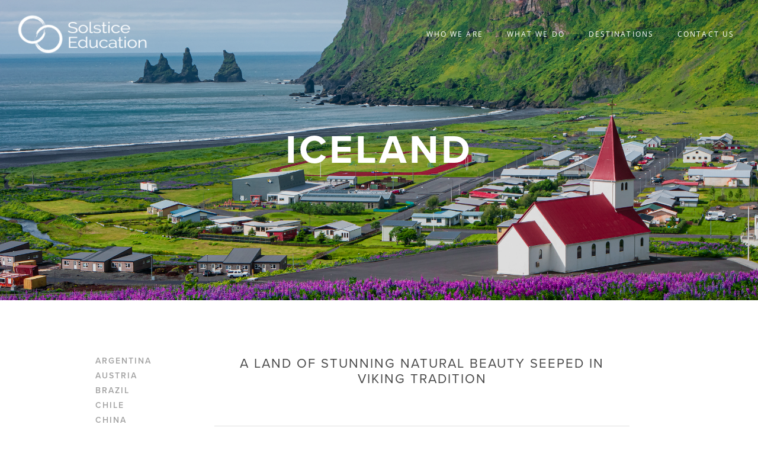

--- FILE ---
content_type: text/html; charset=UTF-8
request_url: https://gosolstice.org/iceland/
body_size: 9982
content:
<!DOCTYPE html>
<html lang="en-US" >
<head>
<meta charset="UTF-8">
<meta name="viewport" content="width=device-width, initial-scale=1.0">
<!-- WP_HEAD() START -->
<link rel="preload" as="style" href="https://use.typekit.net/sdq0enc.css">
<link rel="stylesheet" href="https://use.typekit.net/sdq0enc.css">
<meta name='robots' content='index, follow, max-image-preview:large, max-snippet:-1, max-video-preview:-1' />
	<style>img:is([sizes="auto" i], [sizes^="auto," i]) { contain-intrinsic-size: 3000px 1500px }</style>
	
	<!-- This site is optimized with the Yoast SEO plugin v26.8 - https://yoast.com/product/yoast-seo-wordpress/ -->
	<title>Iceland | Destinations | Solstice Education</title>
	<link rel="canonical" href="https://gosolstice.org/iceland/" />
	<meta property="og:locale" content="en_US" />
	<meta property="og:type" content="article" />
	<meta property="og:title" content="Iceland | Destinations | Solstice Education" />
	<meta property="og:url" content="https://gosolstice.org/iceland/" />
	<meta property="og:site_name" content="Solstice Education" />
	<meta property="article:modified_time" content="2022-07-14T02:02:55+00:00" />
	<meta name="twitter:card" content="summary_large_image" />
	<script type="application/ld+json" class="yoast-schema-graph">{"@context":"https://schema.org","@graph":[{"@type":"WebPage","@id":"https://gosolstice.org/iceland/","url":"https://gosolstice.org/iceland/","name":"Iceland | Destinations | Solstice Education","isPartOf":{"@id":"https://gosolstice.org/#website"},"datePublished":"2022-07-14T01:45:37+00:00","dateModified":"2022-07-14T02:02:55+00:00","breadcrumb":{"@id":"https://gosolstice.org/iceland/#breadcrumb"},"inLanguage":"en-US","potentialAction":[{"@type":"ReadAction","target":["https://gosolstice.org/iceland/"]}]},{"@type":"BreadcrumbList","@id":"https://gosolstice.org/iceland/#breadcrumb","itemListElement":[{"@type":"ListItem","position":1,"name":"Home","item":"https://gosolstice.org/"},{"@type":"ListItem","position":2,"name":"Iceland"}]},{"@type":"WebSite","@id":"https://gosolstice.org/#website","url":"https://gosolstice.org/","name":"Solstice Education","description":"Immerse Yourself","publisher":{"@id":"https://gosolstice.org/#organization"},"potentialAction":[{"@type":"SearchAction","target":{"@type":"EntryPoint","urlTemplate":"https://gosolstice.org/?s={search_term_string}"},"query-input":{"@type":"PropertyValueSpecification","valueRequired":true,"valueName":"search_term_string"}}],"inLanguage":"en-US"},{"@type":"Organization","@id":"https://gosolstice.org/#organization","name":"Solstice Education","url":"https://gosolstice.org/","logo":{"@type":"ImageObject","inLanguage":"en-US","@id":"https://gosolstice.org/#/schema/logo/image/","url":"https://gosolstice.org/wp-content/uploads/2022/10/logo.png","contentUrl":"https://gosolstice.org/wp-content/uploads/2022/10/logo.png","width":789,"height":262,"caption":"Solstice Education"},"image":{"@id":"https://gosolstice.org/#/schema/logo/image/"}}]}</script>
	<!-- / Yoast SEO plugin. -->



<link rel='stylesheet' id='oxygen-css' href='https://gosolstice.org/wp-content/plugins/oxygen/component-framework/oxygen.css?ver=4.9.5' type='text/css' media='all' />
<script type="text/javascript" src="https://gosolstice.org/wp-includes/js/jquery/jquery.min.js?ver=3.7.1" id="jquery-core-js"></script>
<link rel="https://api.w.org/" href="https://gosolstice.org/wp-json/" /><link rel="alternate" title="JSON" type="application/json" href="https://gosolstice.org/wp-json/wp/v2/pages/362" /><link rel="EditURI" type="application/rsd+xml" title="RSD" href="https://gosolstice.org/xmlrpc.php?rsd" />
<link rel='shortlink' href='https://gosolstice.org/?p=362' />
<link rel="alternate" title="oEmbed (JSON)" type="application/json+oembed" href="https://gosolstice.org/wp-json/oembed/1.0/embed?url=https%3A%2F%2Fgosolstice.org%2Ficeland%2F" />
<link rel="alternate" title="oEmbed (XML)" type="text/xml+oembed" href="https://gosolstice.org/wp-json/oembed/1.0/embed?url=https%3A%2F%2Fgosolstice.org%2Ficeland%2F&#038;format=xml" />
<link rel="icon" href="https://gosolstice.org/wp-content/uploads/2021/05/cropped-solstice-favicon-32x32.png" sizes="32x32" />
<link rel="icon" href="https://gosolstice.org/wp-content/uploads/2021/05/cropped-solstice-favicon-192x192.png" sizes="192x192" />
<link rel="apple-touch-icon" href="https://gosolstice.org/wp-content/uploads/2021/05/cropped-solstice-favicon-180x180.png" />
<meta name="msapplication-TileImage" content="https://gosolstice.org/wp-content/uploads/2021/05/cropped-solstice-favicon-270x270.png" />
<link rel='stylesheet' id='oxygen-cache-43-css' href='//gosolstice.org/wp-content/uploads/oxygen/css/43.css?cache=1759782796&#038;ver=6.8.3' type='text/css' media='all' />
<link rel='stylesheet' id='oxygen-cache-362-css' href='//gosolstice.org/wp-content/uploads/oxygen/css/362.css?cache=1669424830&#038;ver=6.8.3' type='text/css' media='all' />
<link rel='stylesheet' id='oxygen-universal-styles-css' href='//gosolstice.org/wp-content/uploads/oxygen/css/universal.css?cache=1761917011&#038;ver=6.8.3' type='text/css' media='all' />
<!-- END OF WP_HEAD() -->
</head>
<body class="wp-singular page-template-default page page-id-362 wp-theme-oxygen-is-not-a-theme  wp-embed-responsive oxygen-body" >




						<header id="_header-7-43" class="oxy-header-wrapper oxy-overlay-header oxy-header" ><div id="_header_row-8-43" class="oxy-header-row" ><div class="oxy-header-container"><div id="_header_left-9-43" class="oxy-header-left" ><a id="link-64-43" class="ct-link" href="https://gosolstice.org/"   ><img  id="image-13-43" alt="" src="https://gosolstice.org/wp-content/uploads/2021/05/Logo-4.png" class="ct-image"/></a></div><div id="_header_center-10-43" class="oxy-header-center" ></div><div id="_header_right-11-43" class="oxy-header-right" >
		<div id="-pro-menu-65-43" class="oxy-pro-menu " ><div class="oxy-pro-menu-mobile-open-icon " data-off-canvas-alignment=""><svg id="-pro-menu-65-43-open-icon"><use xlink:href="#Lineariconsicon-menu"></use></svg></div>

                
        <div class="oxy-pro-menu-container  oxy-pro-menu-dropdown-links-visible-on-mobile oxy-pro-menu-dropdown-links-toggle oxy-pro-menu-show-dropdown" data-aos-duration="400" 

             data-oxy-pro-menu-dropdown-animation="fade-up"
             data-oxy-pro-menu-dropdown-animation-duration="0.4"
             data-entire-parent-toggles-dropdown="true"

             
                          data-oxy-pro-menu-dropdown-animation-duration="0.4"
             
                          data-oxy-pro-menu-dropdown-links-on-mobile="toggle">
             
            <div class="menu-main-nav-container"><ul id="menu-main-nav" class="oxy-pro-menu-list"><li id="menu-item-42" class="menu-item menu-item-type-post_type menu-item-object-page menu-item-has-children menu-item-42"><a href="https://gosolstice.org/story/">Who We Are</a>
<ul class="sub-menu">
	<li id="menu-item-84" class="menu-item menu-item-type-post_type menu-item-object-page menu-item-84"><a href="https://gosolstice.org/story/">Our Story</a></li>
	<li id="menu-item-82" class="menu-item menu-item-type-post_type menu-item-object-page menu-item-82"><a href="https://gosolstice.org/team/">Meet the Team</a></li>
	<li id="menu-item-83" class="menu-item menu-item-type-post_type menu-item-object-page menu-item-83"><a href="https://gosolstice.org/values/">Our Values</a></li>
</ul>
</li>
<li id="menu-item-41" class="menu-item menu-item-type-post_type menu-item-object-page menu-item-41"><a href="https://gosolstice.org/services/">What We Do</a></li>
<li id="menu-item-372" class="menu-item menu-item-type-post_type menu-item-object-page current-menu-ancestor current-menu-parent current_page_parent current_page_ancestor menu-item-has-children menu-item-372"><a href="https://gosolstice.org/argentina/">Destinations</a>
<ul class="sub-menu">
	<li id="menu-item-374" class="menu-item menu-item-type-post_type menu-item-object-page menu-item-374"><a href="https://gosolstice.org/argentina/">Argentina</a></li>
	<li id="menu-item-371" class="menu-item menu-item-type-post_type menu-item-object-page menu-item-371"><a href="https://gosolstice.org/austria/">Austria</a></li>
	<li id="menu-item-100" class="menu-item menu-item-type-post_type menu-item-object-page menu-item-100"><a href="https://gosolstice.org/brazil/">Brazil</a></li>
	<li id="menu-item-99" class="menu-item menu-item-type-post_type menu-item-object-page menu-item-99"><a href="https://gosolstice.org/chile/">Chile</a></li>
	<li id="menu-item-98" class="menu-item menu-item-type-post_type menu-item-object-page menu-item-98"><a href="https://gosolstice.org/china/">China</a></li>
	<li id="menu-item-97" class="menu-item menu-item-type-post_type menu-item-object-page menu-item-97"><a href="https://gosolstice.org/croatia/">Croatia</a></li>
	<li id="menu-item-148" class="menu-item menu-item-type-post_type menu-item-object-page menu-item-148"><a href="https://gosolstice.org/cuba/">Cuba</a></li>
	<li id="menu-item-147" class="menu-item menu-item-type-post_type menu-item-object-page menu-item-147"><a href="https://gosolstice.org/england/">England</a></li>
	<li id="menu-item-370" class="menu-item menu-item-type-post_type menu-item-object-page menu-item-370"><a href="https://gosolstice.org/finland/">Finland</a></li>
	<li id="menu-item-146" class="menu-item menu-item-type-post_type menu-item-object-page menu-item-146"><a href="https://gosolstice.org/france/">France</a></li>
	<li id="menu-item-145" class="menu-item menu-item-type-post_type menu-item-object-page menu-item-145"><a href="https://gosolstice.org/germany/">Germany</a></li>
	<li id="menu-item-369" class="menu-item menu-item-type-post_type menu-item-object-page current-menu-item page_item page-item-362 current_page_item menu-item-369"><a href="https://gosolstice.org/iceland/" aria-current="page">Iceland</a></li>
	<li id="menu-item-144" class="menu-item menu-item-type-post_type menu-item-object-page menu-item-144"><a href="https://gosolstice.org/india/">India</a></li>
	<li id="menu-item-143" class="menu-item menu-item-type-post_type menu-item-object-page menu-item-143"><a href="https://gosolstice.org/indonesia/">Indonesia</a></li>
	<li id="menu-item-142" class="menu-item menu-item-type-post_type menu-item-object-page menu-item-142"><a href="https://gosolstice.org/ireland/">Ireland</a></li>
	<li id="menu-item-141" class="menu-item menu-item-type-post_type menu-item-object-page menu-item-141"><a href="https://gosolstice.org/italy/">Italy</a></li>
	<li id="menu-item-547" class="menu-item menu-item-type-post_type menu-item-object-page menu-item-547"><a href="https://gosolstice.org/japan/">Japan</a></li>
	<li id="menu-item-373" class="menu-item menu-item-type-post_type menu-item-object-page menu-item-373"><a href="https://gosolstice.org/mexico/">Mexico</a></li>
	<li id="menu-item-368" class="menu-item menu-item-type-post_type menu-item-object-page menu-item-368"><a href="https://gosolstice.org/montenegro/">Montenegro</a></li>
	<li id="menu-item-140" class="menu-item menu-item-type-post_type menu-item-object-page menu-item-140"><a href="https://gosolstice.org/morocco/">Morocco</a></li>
	<li id="menu-item-545" class="menu-item menu-item-type-post_type menu-item-object-page menu-item-545"><a href="https://gosolstice.org/netherlands/">Netherlands</a></li>
	<li id="menu-item-546" class="menu-item menu-item-type-post_type menu-item-object-page menu-item-546"><a href="https://gosolstice.org/norway/">Norway</a></li>
	<li id="menu-item-139" class="menu-item menu-item-type-post_type menu-item-object-page menu-item-139"><a href="https://gosolstice.org/peru/">Peru</a></li>
	<li id="menu-item-138" class="menu-item menu-item-type-post_type menu-item-object-page menu-item-138"><a href="https://gosolstice.org/south-africa/">South Africa</a></li>
	<li id="menu-item-544" class="menu-item menu-item-type-post_type menu-item-object-page menu-item-544"><a href="https://gosolstice.org/south-korea/">South Korea</a></li>
	<li id="menu-item-137" class="menu-item menu-item-type-post_type menu-item-object-page menu-item-137"><a href="https://gosolstice.org/spain/">Spain</a></li>
	<li id="menu-item-136" class="menu-item menu-item-type-post_type menu-item-object-page menu-item-136"><a href="https://gosolstice.org/switzerland/">Switzerland</a></li>
	<li id="menu-item-135" class="menu-item menu-item-type-post_type menu-item-object-page menu-item-135"><a href="https://gosolstice.org/thailand/">Thailand</a></li>
</ul>
</li>
<li id="menu-item-39" class="menu-item menu-item-type-post_type menu-item-object-page menu-item-39"><a href="https://gosolstice.org/contact/">Contact Us</a></li>
</ul></div>
            <div class="oxy-pro-menu-mobile-close-icon"><svg id="svg--pro-menu-65-43"><use xlink:href="#FontAwesomeicon-close"></use></svg></div>

        </div>

        </div>

		<script type="text/javascript">
			jQuery('#-pro-menu-65-43 .oxy-pro-menu-show-dropdown .menu-item-has-children > a', 'body').each(function(){
                jQuery(this).append('<div class="oxy-pro-menu-dropdown-icon-click-area"><svg class="oxy-pro-menu-dropdown-icon"><use xlink:href="#FontAwesomeicon-chevron-down"></use></svg></div>');
            });
            jQuery('#-pro-menu-65-43 .oxy-pro-menu-show-dropdown .menu-item:not(.menu-item-has-children) > a', 'body').each(function(){
                jQuery(this).append('<div class="oxy-pro-menu-dropdown-icon-click-area"></div>');
            });			</script></div></div></div></header>
		<div id='inner_content-12-43' class='ct-inner-content'><section id="section-2-36" class=" ct-section" ><div class="ct-section-inner-wrap"><h1 id="headline-3-36" class="ct-headline">ICELAND</h1></div></section><div id="new_columns-5-36" class="ct-new-columns" ><div id="div_block-6-36" class="ct-div-block sticky" ><div id="_rich_text-294-362" class="oxy-rich-text destinations-sub-nav" ><p><a href="/argentina/">ARGENTINA</a><br /><a href="/austria/">AUSTRIA</a><br /><a href="/brazil/">BRAZIL</a><br /><a href="/chile/">CHILE</a><br /><a href="/china/">CHINA</a><br /><a href="/croatia/">CROATIA</a><br /><a href="/cuba/">CUBA</a><br /><a href="/england/">ENGLAND</a><br /><a href="/finland/">FINLAND</a><br /><a href="/france/">FRANCE</a><br /><a href="/germany/">GERMANY</a><br /><a style="color: #557de8;" href="/iceland/">ICELAND</a><br /><a href="/india/">INDIA</a><br /><a href="/indonesia/">INDONESIA</a><br /><a href="/ireland/">IRELAND</a><br /><a href="/italy/">ITALY</a><br /><a href="/japan/">JAPAN</a><br /><a href="/mexico/">MEXICO</a><br /><a href="/montenegro/">MONTENEGRO</a><br /><a href="/morocco/">MOROCCO</a><br /><a href="/netherlands/">NETHERLANDS</a><br /><a href="/norway/">NORWAY</a><br /><a href="/peru/">PERU</a><br /><a href="/south-africa/">SOUTH AFRICA</a><br /><a href="/south-korea/">SOUTH KOREA</a><br /><a href="/spain/">SPAIN</a><br /><a href="/switzerland/">SWITZERLAND</a><br /><a href="/thailand/">THAILAND</a></p></div></div><div id="div_block-11-36" class="ct-div-block" ><section id="section-46-36" class=" ct-section" ><div class="ct-section-inner-wrap"><h3 id="headline-12-36" class="ct-headline">A LAND OF STUNNING NATURAL BEAUTY SEEPED IN VIKING TRADITION</h3><div id="div_block-13-36" class="ct-div-block" ></div><div id="new_columns-47-36" class="ct-new-columns" ><div id="div_block-49-36" class="ct-div-block" ><h3 id="headline-14-36" class="ct-headline">Opportunities</h3></div><div id="div_block-50-36" class="ct-div-block" ><div id="text_block-15-36" class="ct-text-block" >Engage in your own unique combination of opportunities while traveling through and settling into Iceland.<br><br><span id="span-163-77" class="ct-span destinations-h4" >ENVIRONMENT &amp; NATURE</span><br>With only one native land mammal—the arctic fox—and large stretches of harsh and inhospitable terrain, sparsely-populated Iceland is not exactly a mecca for biodiversity. It is, however, an amazing destination for those interested in experiencing a spectacular, otherworldly geographical landscape characterized by an abundance of lava fields, active volcanoes, glaciers and glacial rivers. And while terrestrial animals might be rare, the sea is teeming with fish and whales, while the skies are full of seabirds. <br><br>Experience the dazzling Northern Lights during a drive through the Reykjavik countryside. Join a sea tour of breathtaking Breiðafjörður Bay, discover its iconic islands, and gain a firsthand look at its abundant birdlife. Then, enjoy an up-close look of the Great Geysir, Gullfoss Waterfall and Kerio Volcanic Crater Lake or visit the Herring Era Museum to understand how Siglufjörður’s renowned fisheries recovered from the devastation caused by overfishing.<br><br><span id="span-165-77" class="ct-span destinations-h4" >HISTORY &amp; CULTURE</span><br>Originally settled by Norse noblemen, commonly referred to as Vikings, in the 9th century, Iceland was an independent country until the 13th century. Then, it became part of Norway and later, Denmark before regaining independence in 1918.<br><br>Icelandic culture continues to maintain strong ties with its Viking roots, with values including independence and self-sufficiency taking pride of place and a majority of people still professing belief in aspects of traditional mythology such as the existence of elves. Starting with the Icelandic sagas and the Edda, Icelandic literature has a proud tradition. Chess has also been a popular pastime since the time of the Vikings, and remains so today. <br><br>Explore the National Museum of Iceland and gain insight into Icelandic history and cultural heritage. Then discover the enchanting Jólahúsið (Christmas House) and learn about the role of Icelandic folklore in contemporary society, or stroll through the picturesque town of Húsavík, the oldest settlement in Iceland.<br><br><span id="span-167-77" class="ct-span destinations-h4" >BUSINESS &amp; ECONOMICS</span><br>Iceland is not only one of the world’s most economically productive countries per capita, it’s also one of the world’s greenest economies. This designation is hardly surprising considering that Iceland is the only nation to source nearly 100% of its electricity and heat from renewable energy.<br><br>Once a poor country that relied heavily on its natural resources, Iceland is now one of the world’s most developed countries with a diversified economy that includes thriving biotechnology, finance, manufacturing sectors.<br><br>Engage in a company visit to a fishery to understand this industry’s role as a cornerstone of the domestic and international economy. Then, learn about the manufacturing and exportation of Icelandic spirits during a guided distillery visit and product tasting, or explore a geothermal power plant and engage with local government officials to gain insight into Iceland’s commitment to environmentally sustainable energy sources.<br><br><span id="span-169-77" class="ct-span destinations-h4" >SOCIAL &amp; GENDER EQUALITY</span><br>Iceland follows the Nordic model, offering a comprehensive system of social welfare that guarantees access to quality healthcare and education for its citizens who enjoy one of the world’s highest qualities of life. Income inequality also occurs at a lower rate than that found in almost any other country. Iceland is celebrated for its commitment to gender equality, and is considered one of the top places in the world to be a woman.<br><br>In keeping with the nation’s commitment to progressive social policy in other areas of public life, same-sex couples have long enjoyed protection and official recognition, having been given the ability to legally register their partnerships in 1996.<br><br>Visit a series of local companies to learn about the strategies Icelandic corporations are implementing to ensure gender parity in all levels of management. Then, visit the Center for Gender Equality and gain insight into the institutional mechanisms, policies and legal frameworks aimed at promoting gender equality in every sector of society or participate in a conversation about female leadership in the private sector.<br><br></div></div></div></div></section><div id="div_block-35-36" class="ct-div-block" ></div><a id="link-36-36" class="ct-link" href="https://gosolstice.org/contact/"   >
        <div id='_superbox-37-36' class='oxy-superbox' >
          <div class='oxy-superbox-wrap'>
            <div id="div_block-38-36" class="ct-div-block oxy-superbox-primary" ><img  id="image-39-36" alt="" src="https://gosolstice.org/wp-content/uploads/2021/05/contact-us.jpeg" class="ct-image" srcset="https://gosolstice.org/wp-content/uploads/2021/05/contact-us.jpeg 701w, https://gosolstice.org/wp-content/uploads/2021/05/contact-us-300x187.jpeg 300w" sizes="(max-width: 701px) 100vw, 701px" /><h2 id="headline-245-87" class="ct-headline">Contact Us</h2></div><div id="div_block-41-36" class="ct-div-block oxy-superbox-secondary" ><h2 id="headline-125-77" class="ct-headline">Contact Us</h2></div>          </div>
        </div>

        </a></div></div></div><section id="section-15-43" class=" ct-section" ><div class="ct-section-inner-wrap"><div id="new_columns-16-43" class="ct-new-columns" ><div id="div_block-17-43" class="ct-div-block" ><a id="link-18-43" class="ct-link atomic-logo" href="https://gosolstice.org/"   ><img  id="image-19-43" alt="" src="https://gosolstice.org/wp-content/uploads/2021/05/solstice-logo-001.png" class="ct-image" srcset="https://gosolstice.org/wp-content/uploads/2021/05/solstice-logo-001.png 457w, https://gosolstice.org/wp-content/uploads/2021/05/solstice-logo-001-300x105.png 300w" sizes="(max-width: 457px) 100vw, 457px" /></a><div id="text_block-59-43" class="ct-text-block" >20136 Valhalla Square<br>Ashburn, VA 20147</div><div id="text_block-62-43" class="ct-text-block" >☎&nbsp; (888) 781-8383</div><div id="text_block-22-43" class="ct-text-block" >© Copyright 2025 - Solstice Education - All Rights Reserved</div></div><div id="div_block-23-43" class="ct-div-block" ><a id="link-66-43" class="ct-link" href="https://gosolstice.org/story/"   ><h4 id="headline-24-43" class="ct-headline atomic-footer-9-title">WHO WE ARE</h4></a><a id="link_text-25-43" class="ct-link-text atomic-footer-9-link" href="/story"   >OUR STORY</a><a id="link_text-26-43" class="ct-link-text atomic-footer-9-link" href="/team"   >MEET THE TEAM</a><a id="link_text-27-43" class="ct-link-text atomic-footer-9-link" href="/values"   >OUR VALUES</a></div><div id="div_block-29-43" class="ct-div-block" ><a id="link-67-43" class="ct-link" href="https://gosolstice.org/services/"   ><h4 id="headline-30-43" class="ct-headline atomic-footer-9-title">WHAT WE DO</h4></a><a id="link_text-31-43" class="ct-link-text atomic-footer-9-link" href="/services"   >OUR SERVICES</a><a id="link_text-69-43" class="ct-link-text atomic-footer-9-link" href="/argentina"   >DESTINATIONS</a></div><div id="div_block-34-43" class="ct-div-block" ><a id="link-68-43" class="ct-link" href="https://gosolstice.org/contact/"   ><h4 id="headline-35-43" class="ct-headline atomic-footer-9-title">JOIN US</h4></a><a id="link_text-36-43" class="ct-link-text atomic-footer-9-link" href="/contact"   >CONTACT SOLSTICE</a><div id="text_block-63-43" class="ct-text-block" >© Copyright 2022 - Solstice Education - All Rights Reserved</div></div></div></div></section>	<!-- WP_FOOTER -->
<script type="speculationrules">
{"prefetch":[{"source":"document","where":{"and":[{"href_matches":"\/*"},{"not":{"href_matches":["\/wp-*.php","\/wp-admin\/*","\/wp-content\/uploads\/*","\/wp-content\/*","\/wp-content\/plugins\/*","\/wp-content\/themes\/twentytwenty\/*","\/wp-content\/themes\/oxygen-is-not-a-theme\/*","\/*\\?(.+)"]}},{"not":{"selector_matches":"a[rel~=\"nofollow\"]"}},{"not":{"selector_matches":".no-prefetch, .no-prefetch a"}}]},"eagerness":"conservative"}]}
</script>
<style>.ct-FontAwesomeicon-close{width:0.785714285714em}</style>
<?xml version="1.0"?><svg xmlns="http://www.w3.org/2000/svg" xmlns:xlink="http://www.w3.org/1999/xlink" aria-hidden="true" style="position: absolute; width: 0; height: 0; overflow: hidden;" version="1.1"><defs><symbol id="FontAwesomeicon-close" viewBox="0 0 22 28"><title>close</title><path d="M20.281 20.656c0 0.391-0.156 0.781-0.438 1.062l-2.125 2.125c-0.281 0.281-0.672 0.438-1.062 0.438s-0.781-0.156-1.062-0.438l-4.594-4.594-4.594 4.594c-0.281 0.281-0.672 0.438-1.062 0.438s-0.781-0.156-1.062-0.438l-2.125-2.125c-0.281-0.281-0.438-0.672-0.438-1.062s0.156-0.781 0.438-1.062l4.594-4.594-4.594-4.594c-0.281-0.281-0.438-0.672-0.438-1.062s0.156-0.781 0.438-1.062l2.125-2.125c0.281-0.281 0.672-0.438 1.062-0.438s0.781 0.156 1.062 0.438l4.594 4.594 4.594-4.594c0.281-0.281 0.672-0.438 1.062-0.438s0.781 0.156 1.062 0.438l2.125 2.125c0.281 0.281 0.438 0.672 0.438 1.062s-0.156 0.781-0.438 1.062l-4.594 4.594 4.594 4.594c0.281 0.281 0.438 0.672 0.438 1.062z"/></symbol><symbol id="FontAwesomeicon-chevron-down" viewBox="0 0 28 28"><title>chevron-down</title><path d="M26.297 12.625l-11.594 11.578c-0.391 0.391-1.016 0.391-1.406 0l-11.594-11.578c-0.391-0.391-0.391-1.031 0-1.422l2.594-2.578c0.391-0.391 1.016-0.391 1.406 0l8.297 8.297 8.297-8.297c0.391-0.391 1.016-0.391 1.406 0l2.594 2.578c0.391 0.391 0.391 1.031 0 1.422z"/></symbol></defs></svg><?xml version="1.0"?><svg xmlns="http://www.w3.org/2000/svg" xmlns:xlink="http://www.w3.org/1999/xlink" style="position: absolute; width: 0; height: 0; overflow: hidden;" version="1.1"><defs><symbol id="Lineariconsicon-menu" viewBox="0 0 20 20"><title>menu</title><path class="path1" d="M17.5 6h-15c-0.276 0-0.5-0.224-0.5-0.5s0.224-0.5 0.5-0.5h15c0.276 0 0.5 0.224 0.5 0.5s-0.224 0.5-0.5 0.5z"/><path class="path2" d="M17.5 11h-15c-0.276 0-0.5-0.224-0.5-0.5s0.224-0.5 0.5-0.5h15c0.276 0 0.5 0.224 0.5 0.5s-0.224 0.5-0.5 0.5z"/><path class="path3" d="M17.5 16h-15c-0.276 0-0.5-0.224-0.5-0.5s0.224-0.5 0.5-0.5h15c0.276 0 0.5 0.224 0.5 0.5s-0.224 0.5-0.5 0.5z"/></symbol></defs></svg>
        <script type="text/javascript">

            function oxygen_init_pro_menu() {
                jQuery('.oxy-pro-menu-container').each(function(){
                    
                    // dropdowns
                    var menu = jQuery(this),
                        animation = menu.data('oxy-pro-menu-dropdown-animation'),
                        animationDuration = menu.data('oxy-pro-menu-dropdown-animation-duration');
                    
                    jQuery('.sub-menu', menu).attr('data-aos',animation);
                    jQuery('.sub-menu', menu).attr('data-aos-duration',animationDuration*1000);

                    oxygen_offcanvas_menu_init(menu);
                    jQuery(window).resize(function(){
                        oxygen_offcanvas_menu_init(menu);
                    });

                    // let certain CSS rules know menu being initialized
                    // "10" timeout is extra just in case, "0" would be enough
                    setTimeout(function() {menu.addClass('oxy-pro-menu-init');}, 10);
                });
            }

            jQuery(document).ready(oxygen_init_pro_menu);
            document.addEventListener('oxygen-ajax-element-loaded', oxygen_init_pro_menu, false);
            
            let proMenuMouseDown = false;

            jQuery(".oxygen-body")
            .on("mousedown", '.oxy-pro-menu-show-dropdown:not(.oxy-pro-menu-open-container) .menu-item-has-children', function(e) {
                proMenuMouseDown = true;
            })

            .on("mouseup", '.oxy-pro-menu-show-dropdown:not(.oxy-pro-menu-open-container) .menu-item-has-children', function(e) {
                proMenuMouseDown = false;
            })

            .on('mouseenter focusin', '.oxy-pro-menu-show-dropdown:not(.oxy-pro-menu-open-container) .menu-item-has-children', function(e) {
                if( proMenuMouseDown ) return;
                
                var subMenu = jQuery(this).children('.sub-menu');
                subMenu.addClass('aos-animate oxy-pro-menu-dropdown-animating').removeClass('sub-menu-left');

                var duration = jQuery(this).parents('.oxy-pro-menu-container').data('oxy-pro-menu-dropdown-animation-duration');

                setTimeout(function() {subMenu.removeClass('oxy-pro-menu-dropdown-animating')}, duration*1000);

                var offset = subMenu.offset(),
                    width = subMenu.width(),
                    docWidth = jQuery(window).width();

                    if (offset.left+width > docWidth) {
                        subMenu.addClass('sub-menu-left');
                    }
            })
            
            .on('mouseleave focusout', '.oxy-pro-menu-show-dropdown .menu-item-has-children', function( e ) {
                if( jQuery(this).is(':hover') ) return;

                jQuery(this).children('.sub-menu').removeClass('aos-animate');

                var subMenu = jQuery(this).children('.sub-menu');
                //subMenu.addClass('oxy-pro-menu-dropdown-animating-out');

                var duration = jQuery(this).parents('.oxy-pro-menu-container').data('oxy-pro-menu-dropdown-animation-duration');
                setTimeout(function() {subMenu.removeClass('oxy-pro-menu-dropdown-animating-out')}, duration*1000);
            })

            // open icon click
            .on('click', '.oxy-pro-menu-mobile-open-icon', function() {    
                var menu = jQuery(this).parents('.oxy-pro-menu');
                // off canvas
                if (jQuery(this).hasClass('oxy-pro-menu-off-canvas-trigger')) {
                    oxygen_offcanvas_menu_run(menu);
                }
                // regular
                else {
                    menu.addClass('oxy-pro-menu-open');
                    jQuery(this).siblings('.oxy-pro-menu-container').addClass('oxy-pro-menu-open-container');
                    jQuery('body').addClass('oxy-nav-menu-prevent-overflow');
                    jQuery('html').addClass('oxy-nav-menu-prevent-overflow');
                    
                    oxygen_pro_menu_set_static_width(menu);
                }
                // remove animation and collapse
                jQuery('.sub-menu', menu).attr('data-aos','');
                jQuery('.oxy-pro-menu-dropdown-toggle .sub-menu', menu).slideUp(0);
            });

            function oxygen_pro_menu_set_static_width(menu) {
                var menuItemWidth = jQuery(".oxy-pro-menu-list > .menu-item", menu).width();
                jQuery(".oxy-pro-menu-open-container > div:first-child, .oxy-pro-menu-off-canvas-container > div:first-child", menu).width(menuItemWidth);
            }

            function oxygen_pro_menu_unset_static_width(menu) {
                jQuery(".oxy-pro-menu-container > div:first-child", menu).width("");
            }

            // close icon click
            jQuery('body').on('click', '.oxy-pro-menu-mobile-close-icon', function(e) {
                
                var menu = jQuery(this).parents('.oxy-pro-menu');

                menu.removeClass('oxy-pro-menu-open');
                jQuery(this).parents('.oxy-pro-menu-container').removeClass('oxy-pro-menu-open-container');
                jQuery('.oxy-nav-menu-prevent-overflow').removeClass('oxy-nav-menu-prevent-overflow');

                if (jQuery(this).parent('.oxy-pro-menu-container').hasClass('oxy-pro-menu-off-canvas-container')) {
                    oxygen_offcanvas_menu_run(menu);
                }

                oxygen_pro_menu_unset_static_width(menu);
            });

            // dropdown toggle icon click
            jQuery('body').on(
                'touchstart click', 
                '.oxy-pro-menu-dropdown-links-toggle.oxy-pro-menu-off-canvas-container .menu-item-has-children > a > .oxy-pro-menu-dropdown-icon-click-area,'+
                '.oxy-pro-menu-dropdown-links-toggle.oxy-pro-menu-open-container .menu-item-has-children > a > .oxy-pro-menu-dropdown-icon-click-area', 
                function(e) {
                    e.preventDefault();

                    // fix for iOS false triggering submenu clicks
                    jQuery('.sub-menu').css('pointer-events', 'none');
                    setTimeout( function() {
                        jQuery('.sub-menu').css('pointer-events', 'initial');
                    }, 500);

                    // workaround to stop click event from triggering after touchstart
                    if (window.oxygenProMenuIconTouched === true) {
                        window.oxygenProMenuIconTouched = false;
                        return;
                    }
                    if (e.type==='touchstart') {
                        window.oxygenProMenuIconTouched = true;
                    }
                    oxygen_pro_menu_toggle_dropdown(this);
                }
            );

            function oxygen_pro_menu_toggle_dropdown(trigger) {

                var duration = jQuery(trigger).parents('.oxy-pro-menu-container').data('oxy-pro-menu-dropdown-animation-duration');

                jQuery(trigger).closest('.menu-item-has-children').children('.sub-menu').slideToggle({
                    start: function () {
                        jQuery(this).css({
                            display: "flex"
                        })
                    },
                    duration: duration*1000
                });
            }
                    
            // fullscreen menu link click
            var selector = '.oxy-pro-menu-open .menu-item a';
            jQuery('body').on('click', selector, function(event){
                
                if (jQuery(event.target).closest('.oxy-pro-menu-dropdown-icon-click-area').length > 0) {
                    // toggle icon clicked, no need to hide the menu
                    return;
                }
                else if ((jQuery(this).attr("href") === "#" || jQuery(this).closest(".oxy-pro-menu-container").data("entire-parent-toggles-dropdown")) && 
                         jQuery(this).parent().hasClass('menu-item-has-children')) {
                    // empty href don't lead anywhere, treat it as toggle trigger
                    oxygen_pro_menu_toggle_dropdown(event.target);
                    // keep anchor links behavior as is, and prevent regular links from page reload
                    if (jQuery(this).attr("href").indexOf("#")!==0) {
                        return false;
                    }
                }

                // hide the menu and follow the anchor
                if (jQuery(this).attr("href").indexOf("#")===0) {
                    jQuery('.oxy-pro-menu-open').removeClass('oxy-pro-menu-open');
                    jQuery('.oxy-pro-menu-open-container').removeClass('oxy-pro-menu-open-container');
                    jQuery('.oxy-nav-menu-prevent-overflow').removeClass('oxy-nav-menu-prevent-overflow');
                }

            });

            // off-canvas menu link click
            var selector = '.oxy-pro-menu-off-canvas .menu-item a';
            jQuery('body').on('click', selector, function(event){
                if (jQuery(event.target).closest('.oxy-pro-menu-dropdown-icon-click-area').length > 0) {
                    // toggle icon clicked, no need to trigger it 
                    return;
                }
                else if ((jQuery(this).attr("href") === "#" || jQuery(this).closest(".oxy-pro-menu-container").data("entire-parent-toggles-dropdown")) && 
                    jQuery(this).parent().hasClass('menu-item-has-children')) {
                    // empty href don't lead anywhere, treat it as toggle trigger
                    oxygen_pro_menu_toggle_dropdown(event.target);
                    // keep anchor links behavior as is, and prevent regular links from page reload
                    if (jQuery(this).attr("href").indexOf("#")!==0) {
                        return false;
                    }
                }
            });

            // off canvas
            function oxygen_offcanvas_menu_init(menu) {

                // only init off-canvas animation if trigger icon is visible i.e. mobile menu in action
                var offCanvasActive = jQuery(menu).siblings('.oxy-pro-menu-off-canvas-trigger').css('display');
                if (offCanvasActive!=='none') {
                    var animation = menu.data('oxy-pro-menu-off-canvas-animation');
                    setTimeout(function() {menu.attr('data-aos', animation);}, 10);
                }
                else {
                    // remove AOS
                    menu.attr('data-aos', '');
                };
            }
            
            function oxygen_offcanvas_menu_run(menu) {

                var container = menu.find(".oxy-pro-menu-container");
                
                if (!container.attr('data-aos')) {
                    // initialize animation
                    setTimeout(function() {oxygen_offcanvas_menu_toggle(menu, container)}, 0);
                }
                else {
                    oxygen_offcanvas_menu_toggle(menu, container);
                }
            }

            var oxygen_offcanvas_menu_toggle_in_progress = false;

            function oxygen_offcanvas_menu_toggle(menu, container) {

                if (oxygen_offcanvas_menu_toggle_in_progress) {
                    return;
                }

                container.toggleClass('aos-animate');

                if (container.hasClass('oxy-pro-menu-off-canvas-container')) {
                    
                    oxygen_offcanvas_menu_toggle_in_progress = true;
                    
                    var animation = container.data('oxy-pro-menu-off-canvas-animation'),
                        timeout = container.data('aos-duration');

                    if (!animation){
                        timeout = 0;
                    }

                    setTimeout(function() {
                        container.removeClass('oxy-pro-menu-off-canvas-container')
                        menu.removeClass('oxy-pro-menu-off-canvas');
                        oxygen_offcanvas_menu_toggle_in_progress = false;
                    }, timeout);
                }
                else {
                    container.addClass('oxy-pro-menu-off-canvas-container');
                    menu.addClass('oxy-pro-menu-off-canvas');
                    oxygen_pro_menu_set_static_width(menu);
                }
            }
        </script>

    <link rel='stylesheet' id='oxygen-aos-css' href='https://gosolstice.org/wp-content/plugins/oxygen/component-framework/vendor/aos/aos.css?ver=6.8.3' type='text/css' media='all' />
<script type="text/javascript" src="https://gosolstice.org/wp-content/plugins/oxygen/component-framework/vendor/aos/aos.js?ver=1" id="oxygen-aos-js"></script>
<script type="text/javascript" id="ct-footer-js">
	  	AOS.init({
	  		  		  		  		  		  		  				  			})
		
				jQuery('body').addClass('oxygen-aos-enabled');
		
		
	</script><!-- /WP_FOOTER --> 
<script defer src="https://static.cloudflareinsights.com/beacon.min.js/vcd15cbe7772f49c399c6a5babf22c1241717689176015" integrity="sha512-ZpsOmlRQV6y907TI0dKBHq9Md29nnaEIPlkf84rnaERnq6zvWvPUqr2ft8M1aS28oN72PdrCzSjY4U6VaAw1EQ==" data-cf-beacon='{"version":"2024.11.0","token":"1ed9199eddde4ea990b0b7492cbc99e9","r":1,"server_timing":{"name":{"cfCacheStatus":true,"cfEdge":true,"cfExtPri":true,"cfL4":true,"cfOrigin":true,"cfSpeedBrain":true},"location_startswith":null}}' crossorigin="anonymous"></script>
</body>
</html>


<!-- Page supported by LiteSpeed Cache 7.7 on 2026-01-21 07:10:23 -->

--- FILE ---
content_type: text/css
request_url: https://gosolstice.org/wp-content/uploads/oxygen/css/43.css?cache=1759782796&ver=6.8.3
body_size: 2608
content:
#section-15-43 > .ct-section-inner-wrap{padding-top:40px;padding-bottom:40px}#section-15-43{background-image:url(https://gosolstice.org/wp-content/uploads/2021/05/the-blue-marble-footer-002.jpeg);background-size:cover;background-color:rgba(56,54,54,0.6);background-blend-mode:overlay;background-repeat:no-repeat;background-attachment:scroll;background-position:bottom}#div_block-17-43{width:40%;text-align:left;flex-direction:column;display:flex;justify-content:flex-start;align-items:flex-start;margin-top:-18px}#div_block-23-43{width:20%}#div_block-29-43{width:20%}#div_block-34-43{width:20.00%}@media (max-width:767px){#div_block-17-43{flex-direction:column;display:flex;align-items:center;text-align:center;padding-bottom:0px;margin-bottom:0px;margin-top:0px}}@media (max-width:767px){#div_block-23-43{flex-direction:column;display:flex;align-items:center;text-align:center}}@media (max-width:767px){#div_block-29-43{flex-direction:column;display:flex;align-items:center;text-align:center}}@media (max-width:767px){#div_block-34-43{flex-direction:column;display:flex;align-items:center;text-align:center}}@media (max-width:479px){#div_block-17-43{flex-direction:column;display:flex;align-items:center;text-align:center;padding-bottom:0px;margin-bottom:0px}}@media (max-width:479px){#div_block-23-43{flex-direction:column;display:flex;align-items:center;text-align:center}}@media (max-width:479px){#div_block-29-43{flex-direction:column;display:flex;align-items:center;text-align:center}}@media (max-width:479px){#div_block-34-43{flex-direction:column;display:flex;align-items:center;text-align:center}}@media (max-width:767px){#new_columns-16-43> .ct-div-block{width:50% !important}}@media (max-width:767px){#new_columns-16-43> .ct-div-block{width:100% !important}#new_columns-16-43{flex-direction:column}}#headline-24-43{font-size:19px}#headline-30-43{font-size:19px}#headline-35-43{font-size:19px}@media (max-width:991px){#headline-24-43{text-align:left}}@media (max-width:991px){#headline-30-43{text-align:left}}@media (max-width:479px){#headline-24-43{font-size:18px}}@media (max-width:479px){#headline-30-43{font-size:18px}}@media (max-width:479px){#headline-35-43{font-size:18px}}#text_block-59-43{padding-top:0px;padding-bottom:0px;color:#e3e3e3}#text_block-62-43{padding-top:15px;padding-bottom:30px;color:#e3e3e3}#text_block-22-43{font-weight:400;color:rgba(255,255,255,0.75);font-size:14px;line-height:1.4;margin-top:0px;-webkit-font-smoothing:antialiased;-moz-osx-font-smoothing:grayscale}#text_block-63-43{font-weight:400;color:rgba(255,255,255,0.75);font-size:14px;line-height:1.4;margin-top:0px;-webkit-font-smoothing:antialiased;-moz-osx-font-smoothing:grayscale;visibility:hidden}@media (max-width:1120px){#text_block-63-43{visibility:hidden}}@media (max-width:991px){#text_block-63-43{visibility:hidden}}@media (max-width:767px){#text_block-62-43{padding-bottom:0px;margin-bottom:0px}}@media (max-width:767px){#text_block-22-43{visibility:hidden}}@media (max-width:767px){#text_block-63-43{padding-top:52px;visibility:visible}}@media (max-width:479px){#text_block-22-43{visibility:hidden}}@media (max-width:479px){#text_block-63-43{padding-top:52px;visibility:visible}}#link-18-43{margin-bottom:11px;align-items:flex-start;margin-top:0px}@media (max-width:991px){#link-68-43{text-align:left}}@media (max-width:767px){#link-18-43{flex-direction:column;display:flex;align-items:center;text-align:center}}@media (max-width:767px){#link-68-43{margin-bottom:0px;padding-bottom:0px}}#image-13-43{width:240px}#image-19-43{padding-bottom:0px;margin-bottom:16px;width:60%}@media (max-width:767px){#image-19-43{padding-bottom:12px}}@media (max-width:479px){#image-13-43{width:200px;margin-left:-20px;margin-right:0px;padding-left:0px;padding-right:0px;margin-top:2px}}@media (max-width:479px){#image-19-43{padding-bottom:15px}}#_header-7-43.oxy-header.oxy-overlay-header{position:absolute;left:0;right:0;z-index:20}#_header-7-43.oxy-header.oxy-overlay-header:not(.oxy-sticky-header-active) .oxy-header-row,#_header-7-43.oxy-header.oxy-overlay-header:not(.oxy-sticky-header-active){background-color:initial !important}#_header-7-43.oxy-header.oxy-overlay-header .oxygen-hide-in-overlay{display:none}#_header-7-43.oxy-header.oxy-overlay-header .oxygen-only-show-in-overlay{display:block}#_header_row-8-43.oxy-header-row .oxy-header-container{max-width:100%}.oxy-header.oxy-sticky-header-active > #_header_row-8-43.oxygen-show-in-sticky-only{display:block}#_header_row-8-43{height:114px}@media (max-width:479px){.oxy-header.oxy-sticky-header-active > #_header_row-8-43.oxygen-show-in-sticky-only{display:block}#_header_row-8-43{padding-top:0px;padding-bottom:0px;margin-top:0px;margin-bottom:0px;padding-left:0px;margin-left:0px;height:95px}}.oxy-pro-menu-list{display:flex;padding:0;margin:0;align-items:center}.oxy-pro-menu .oxy-pro-menu-list .menu-item{list-style-type:none;display:flex;flex-direction:column;width:100%;transition-property:background-color,color,border-color}.oxy-pro-menu-list > .menu-item{white-space:nowrap}.oxy-pro-menu .oxy-pro-menu-list .menu-item a{text-decoration:none;border-style:solid;border-width:0;transition-timing-function:ease-in-out;transition-property:background-color,color,border-color;border-color:transparent}.oxy-pro-menu .oxy-pro-menu-list li.current-menu-item > a,.oxy-pro-menu .oxy-pro-menu-list li.menu-item:hover > a{border-color:currentColor}.oxy-pro-menu .menu-item,.oxy-pro-menu .sub-menu{position:relative}.oxy-pro-menu .menu-item .sub-menu{padding:0;flex-direction:column;white-space:nowrap;display:flex;visibility:hidden;position:absolute;z-index:9999999;top:100%;transition-property:opacity,transform,visibility}.oxy-pro-menu-off-canvas .sub-menu:before,.oxy-pro-menu-open .sub-menu:before{display:none}.oxy-pro-menu .menu-item .sub-menu.aos-animate,.oxy-pro-menu-init .menu-item .sub-menu[data-aos^=flip]{visibility:visible}.oxy-pro-menu-container:not(.oxy-pro-menu-init) .menu-item .sub-menu[data-aos^=flip]{transition-duration:0s}.oxy-pro-menu .sub-menu .sub-menu,.oxy-pro-menu.oxy-pro-menu-vertical .sub-menu{left:100%;top:0}.oxy-pro-menu .sub-menu.sub-menu-left{right:0;left:auto !important;margin-right:100%}.oxy-pro-menu-list > .menu-item > .sub-menu.sub-menu-left{margin-right:0}.oxy-pro-menu .sub-menu li.menu-item{flex-direction:column}.oxy-pro-menu-mobile-open-icon,.oxy-pro-menu-mobile-close-icon{display:none;cursor:pointer;align-items:center}.oxy-pro-menu-off-canvas .oxy-pro-menu-mobile-close-icon,.oxy-pro-menu-open .oxy-pro-menu-mobile-close-icon{display:inline-flex}.oxy-pro-menu-mobile-open-icon > svg,.oxy-pro-menu-mobile-close-icon > svg{fill:currentColor}.oxy-pro-menu-mobile-close-icon{position:absolute}.oxy-pro-menu.oxy-pro-menu-open .oxy-pro-menu-container{width:100%;position:fixed;top:0;right:0;left:0;bottom:0;display:flex;align-items:center;justify-content:center;overflow:auto;z-index:2147483642 !important;background-color:#fff}.oxy-pro-menu .oxy-pro-menu-container.oxy-pro-menu-container{transition-property:opacity,transform,visibility}.oxy-pro-menu .oxy-pro-menu-container.oxy-pro-menu-container[data-aos^=slide]{transition-property:transform}.oxy-pro-menu .oxy-pro-menu-container.oxy-pro-menu-off-canvas-container,.oxy-pro-menu .oxy-pro-menu-container.oxy-pro-menu-off-canvas-container[data-aos^=flip]{visibility:visible !important}.oxy-pro-menu .oxy-pro-menu-open-container .oxy-pro-menu-list,.oxy-pro-menu .oxy-pro-menu-off-canvas-container .oxy-pro-menu-list{align-items:center;justify-content:center;flex-direction:column}.oxy-pro-menu.oxy-pro-menu-open > .oxy-pro-menu-container{max-height:100vh;overflow:auto;width:100%}.oxy-pro-menu.oxy-pro-menu-off-canvas > .oxy-pro-menu-container{max-height:100vh;overflow:auto;z-index:1000}.oxy-pro-menu-container > div:first-child{margin:auto}.oxy-pro-menu-off-canvas-container{display:flex !important;position:fixed;width:auto;align-items:center;justify-content:center}.oxy-pro-menu-off-canvas-container a,.oxy-pro-menu-open-container a{word-break:break-word}.oxy-pro-menu.oxy-pro-menu-off-canvas .oxy-pro-menu-list{align-items:center;justify-content:center;flex-direction:column}.oxy-pro-menu.oxy-pro-menu-off-canvas .oxy-pro-menu-container .oxy-pro-menu-list .menu-item,.oxy-pro-menu.oxy-pro-menu-open .oxy-pro-menu-container .oxy-pro-menu-list .menu-item{flex-direction:column;width:100%;text-align:center}.oxy-pro-menu.oxy-pro-menu-off-canvas .sub-menu,.oxy-pro-menu.oxy-pro-menu-open .sub-menu{display:none;visibility:visible;opacity:1;position:static;align-items:center;justify-content:center;white-space:normal;width:100%}.oxy-pro-menu.oxy-pro-menu-off-canvas .menu-item,.oxy-pro-menu.oxy-pro-menu-open .menu-item{justify-content:center;min-height:32px}.oxy-pro-menu .menu-item.menu-item-has-children,.oxy-pro-menu .sub-menu .menu-item.menu-item-has-children{flex-direction:row;align-items:center}.oxy-pro-menu .menu-item > a{display:inline-flex;align-items:center;justify-content:center}.oxy-pro-menu.oxy-pro-menu-off-canvas .menu-item-has-children > a .oxy-pro-menu-dropdown-icon-click-area,.oxy-pro-menu.oxy-pro-menu-open .menu-item-has-children > a .oxy-pro-menu-dropdown-icon-click-area{min-width:32px;min-height:32px}.oxy-pro-menu .menu-item-has-children > a .oxy-pro-menu-dropdown-icon-click-area{display:flex;align-items:center;justify-content:center}.oxy-pro-menu .menu-item-has-children > a svg{width:1.4em;height:1.4em;fill:currentColor;transition-property:transform}.oxy-pro-menu.oxy-pro-menu-off-canvas .menu-item > a svg,.oxy-pro-menu.oxy-pro-menu-open .menu-item > a svg{width:1em;height:1em}.oxy-pro-menu-off-canvas .oxy-pro-menu-container:not(.oxy-pro-menu-dropdown-links-toggle) .oxy-pro-menu-dropdown-icon-click-area,.oxy-pro-menu-open .oxy-pro-menu-container:not(.oxy-pro-menu-dropdown-links-toggle) .oxy-pro-menu-dropdown-icon-click-area{display:none}.oxy-pro-menu-off-canvas .menu-item:not(.menu-item-has-children) .oxy-pro-menu-dropdown-icon-click-area,.oxy-pro-menu-open .menu-item:not(.menu-item-has-children) .oxy-pro-menu-dropdown-icon-click-area{min-height:32px;width:0px}.oxy-pro-menu.oxy-pro-menu-off-canvas .oxy-pro-menu-show-dropdown:not(.oxy-pro-menu-dropdown-links-toggle) .oxy-pro-menu-list .menu-item-has-children,.oxy-pro-menu.oxy-pro-menu-open .oxy-pro-menu-show-dropdown:not(.oxy-pro-menu-dropdown-links-toggle) .oxy-pro-menu-list .menu-item-has-children{padding-right:0px}.oxy-pro-menu-container .menu-item a{width:100%;text-align:center}.oxy-pro-menu-container:not(.oxy-pro-menu-open-container):not(.oxy-pro-menu-off-canvas-container) ul:not(.sub-menu) > li > .sub-menu{top:100%;left:0}.oxy-pro-menu-container:not(.oxy-pro-menu-open-container):not(.oxy-pro-menu-off-canvas-container) .sub-menu .sub-menu{top:0;left:100%}.oxy-pro-menu-container:not(.oxy-pro-menu-open-container):not(.oxy-pro-menu-off-canvas-container) a{-webkit-tap-highlight-color:transparent}.oxy-pro-menu-dropdown-links-toggle.oxy-pro-menu-open-container .menu-item-has-children ul,.oxy-pro-menu-dropdown-links-toggle.oxy-pro-menu-off-canvas-container .menu-item-has-children ul{border-radius:0px !important;width:100%}.oxy-pro-menu-dropdown-animating[data-aos*="down"]{pointer-events:none}.sub-menu .oxy-pro-menu-dropdown-animating[data-aos*="down"]{pointer-events:auto}.sub-menu .oxy-pro-menu-dropdown-animating[data-aos*="right"]{pointer-events:none}.sub-menu .oxy-pro-menu-dropdown-animating.sub-menu-left[data-aos*="left"]{pointer-events:none}.oxy-pro-menu-dropdown-animating-out{pointer-events:none}.oxy-pro-menu-list .menu-item a{border-color:transparent}.oxy-pro-menu-list .menu-item.current-menu-item a,.oxy-pro-menu-list .menu-item.menu-item.menu-item.menu-item a:focus-within,.oxy-pro-menu-list .menu-item.menu-item.menu-item.menu-item a:hover{border-color:currentColor}#-pro-menu-65-43 .oxy-pro-menu-list .menu-item,#-pro-menu-65-43 .oxy-pro-menu-list .menu-item a{font-size:12px;font-family:'open-sans';color:#ffffff;font-weight:400;text-transform:uppercase;letter-spacing:2.1px}#-pro-menu-65-43 .oxy-pro-menu-list .menu-item a{padding-left:20px;padding-right:20px}#-pro-menu-65-43 .oxy-pro-menu-list .menu-item,#-pro-menu-65-43 .oxy-pro-menu-list .menu-item a:hover{font-weight:800}@media (max-width:991px){#-pro-menu-65-43 .oxy-pro-menu-mobile-open-icon{display:inline-flex}#-pro-menu-65-43.oxy-pro-menu-open .oxy-pro-menu-mobile-open-icon{display:none}#-pro-menu-65-43 .oxy-pro-menu-container{visibility:hidden;position:fixed}#-pro-menu-65-43.oxy-pro-menu-open .oxy-pro-menu-container{visibility:visible}}#-pro-menu-65-43 .oxy-pro-menu-open-container .oxy-pro-menu-list .menu-item-has-children .oxy-pro-menu-dropdown-icon-click-area,#-pro-menu-65-43 .oxy-pro-menu-off-canvas-container .oxy-pro-menu-list .menu-item-has-children .oxy-pro-menu-dropdown-icon-click-area{margin-right:-4px}@media (max-width:991px){#-pro-menu-65-43 .oxy-pro-menu-show-dropdown .oxy-pro-menu-list .menu-item-has-children > a svg{color:#ffffff;font-size:12px;margin-left:5px;margin-top:0px;margin-bottom:1px}#-pro-menu-65-43 .oxy-pro-menu-mobile-open-icon svg{width:40px;height:40px;margin-right:0px;color:#ffffff}#-pro-menu-65-43 .oxy-pro-menu-mobile-open-icon{margin-top:0px;margin-bottom:0px;padding-top:6px;padding-right:6px;padding-bottom:6px;padding-left:6px}#-pro-menu-65-43 .oxy-pro-menu-mobile-close-icon{margin-top:26px;margin-bottom:26px}#-pro-menu-65-43 .oxy-pro-menu-mobile-close-icon svg{width:32px;height:32px;color:#ffffff}#-pro-menu-65-43 .oxy-pro-menu-container.oxy-pro-menu-off-canvas-container,#-pro-menu-65-43 .oxy-pro-menu-container.oxy-pro-menu-open-container{background-color:#2e2e2e}#-pro-menu-65-43 .oxy-pro-menu-open-container .oxy-pro-menu-list .menu-item,#-pro-menu-65-43 .oxy-pro-menu-open-container .oxy-pro-menu-list .menu-item a,#-pro-menu-65-43 .oxy-pro-menu-off-canvas-container .oxy-pro-menu-list .menu-item,#-pro-menu-65-43 .oxy-pro-menu-off-canvas-container .oxy-pro-menu-list .menu-item a{font-size:14px;color:#ffffff;font-family:'proxima-nova';text-transform:uppercase;line-height:3;letter-spacing:2px}#-pro-menu-65-43 .oxy-pro-menu-off-canvas-container .oxy-pro-menu-list .menu-item-has-children > a svg,#-pro-menu-65-43 .oxy-pro-menu-open-container .oxy-pro-menu-list .menu-item-has-children > a svg{font-size:12px}#-pro-menu-65-43 .oxy-pro-menu-dropdown-links-toggle.oxy-pro-menu-open-container .menu-item-has-children ul,#-pro-menu-65-43 .oxy-pro-menu-dropdown-links-toggle.oxy-pro-menu-off-canvas-container .menu-item-has-children ul{background-color:#557de8}#-pro-menu-65-43 .oxy-pro-menu-container.oxy-pro-menu-open-container .oxy-pro-menu-list .menu-item a,#-pro-menu-65-43 .oxy-pro-menu-container.oxy-pro-menu-off-canvas-container .oxy-pro-menu-list .menu-item a{text-align:left;justify-content:flex-start}}

--- FILE ---
content_type: text/css
request_url: https://gosolstice.org/wp-content/uploads/oxygen/css/362.css?cache=1669424830&ver=6.8.3
body_size: 982
content:
#section-2-36 > .ct-section-inner-wrap{padding-bottom:75px;display:flex;align-items:center;justify-content:center}#section-2-36{background-image:linear-gradient(rgba(0,0,0,0.1),rgba(0,0,0,0.1)),url(https://gosolstice.org/wp-content/uploads/2022/07/iceland-hero-005.jpeg);background-size:auto,cover;height:507px;text-align:center;background-position:50% 48%}#section-46-36 > .ct-section-inner-wrap{padding-top:0;padding-right:0;padding-bottom:0;padding-left:0}@media (max-width:767px){#section-2-36{height:400px}}@media (max-width:479px){#section-2-36{height:300px}}#div_block-6-36{width:201px;padding-top:0px;padding-left:0px;padding-right:0px;padding-bottom:-px}#div_block-11-36{width:701px;padding-left:0px;padding-right:0px;padding-top:0px;padding-bottom:0px}#div_block-13-36{width:100%;border-bottom-color:#dddddd;border-bottom-width:1px;border-bottom-style:solid;padding-top:66px;margin-bottom:66px;padding-left:0px;padding-right:0px}#div_block-49-36{width:35%;padding-left:0px;padding-top:0px;padding-right:32px}#div_block-50-36{width:65.00%;padding-left:0px;padding-top:0px;padding-bottom:0px;padding-right:0px}#div_block-35-36{padding-top:66px;width:100%;border-bottom-color:#dddddd;border-bottom-width:1px;border-bottom-style:solid;margin-bottom:66px}#div_block-38-36{align-items:center;text-align:center;justify-content:center}#div_block-41-36{align-items:center;justify-content:center;background-color:rgba(0,0,0,0.42);text-align:center;background-blend-mode:overlay}@media (max-width:991px){#div_block-6-36{visibility:hidden}}@media (max-width:991px){#div_block-11-36{padding-top:0px;max-width:701px}}@media (max-width:767px){#div_block-11-36{padding-left:20px;padding-right:20px}}@media (max-width:479px){#div_block-11-36{margin-top:-25px}}@media (max-width:479px){#div_block-13-36{margin-top:-10px;margin-bottom:60px}}@media (max-width:479px){#div_block-35-36{margin-top:-12px;margin-bottom:60px}}#new_columns-5-36{padding-top:90px;width:100%;padding-bottom:70px;padding-left:0px;padding-right:56px;margin-left:0px;margin-right:0px;display:flex;align-items:flex-start}@media (max-width:991px){#new_columns-47-36> .ct-div-block{width:100% !important}}@media (max-width:991px){#new_columns-5-36{padding-top:0px;padding-right:0px;margin-top:80px}}#headline-3-36{text-transform:uppercase;letter-spacing:4px;font-family:'proxima-nova'}#headline-12-36{border-bottom-width:0;padding-top:4px;padding-left:0px;border-top-width:0;border-right-width:0;border-left-width:0;text-align:center;letter-spacing:2px}#headline-14-36{text-transform:uppercase;letter-spacing:2px}#headline-245-87{font-size:46px;color:#ffffff;font-weight:700;align-content:center;text-transform:uppercase;position:absolute;letter-spacing:2px}#headline-125-77{font-size:46px;color:#ffffff;font-weight:700;align-content:center;text-transform:uppercase;position:absolute;letter-spacing:2px}@media (max-width:991px){#headline-245-87{font-size:53px}}@media (max-width:991px){#headline-125-77{font-size:53px}}@media (max-width:767px){#headline-3-36{font-size:48px;letter-spacing:3px}}@media (max-width:767px){#headline-245-87{font-size:40px}}@media (max-width:767px){#headline-125-77{font-size:40px}}@media (max-width:479px){#headline-3-36{font-size:36px;letter-spacing:2px}}@media (max-width:479px){#headline-245-87{font-size:30px}}@media (max-width:479px){#headline-125-77{font-size:30px}}#text_block-15-36{padding-top:0px}@media (max-width:479px){#text_block-15-36{padding-bottom:0px;margin-bottom:0px}}#image-39-36{width:100%;height:100%;max-width:957px}#_superbox-37-36 .oxy-superbox-secondary,#_superbox-37-36 .oxy-superbox-primary{transition-duration:0.45s}#_superbox-37-36 .oxy-superbox-secondary{opacity:0}#_superbox-37-36:hover .oxy-superbox-secondary{opacity:1}#_superbox-37-36{superbox-editing-mode:live;superbox-transition-duration:0.45s}